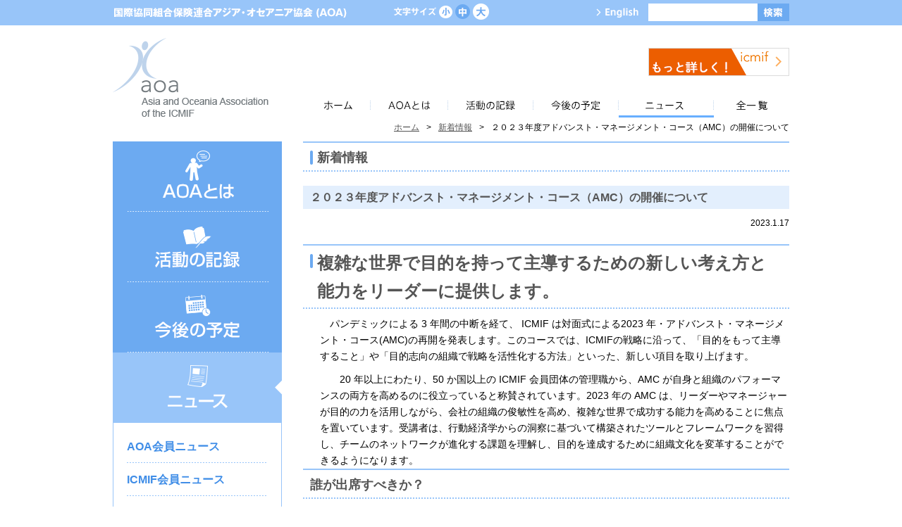

--- FILE ---
content_type: text/html; charset=UTF-8
request_url: https://www.icmifasiaoceania.coop/jp/wp/?p=29698
body_size: 32122
content:

<!DOCTYPE html PUBLIC "-//W3C//DTD XHTML 1.0 Transitional//EN" "http://www.w3.org/TR/xhtml1/DTD/xhtml1-transitional.dtd">
<html xmlns="http://www.w3.org/1999/xhtml">
<head>
<meta http-equiv="Content-Type" content="text/html; charset=utf-8" />
<title>２０２３年度アドバンスト・マネージメント・コース（AMC）の開催について | 国際協同組合保険連合アジア・オセアニア協会（AOA）</title>
<meta http-equiv="Content-Language" content="ja" />
<meta http-equiv="Content-Style-Type" content="text/css" />
<meta http-equiv="Content-Script-Type" content="text/javascript" />
<meta http-equiv="X-UA-Compatible" content="IE=edge" />
<meta name="keywords" content="AOA,国際協同組合保険連合アジア･オセアニア協会,ICMIF" />
<meta name="description" content="国際協同組合保険連合アジア・オセアニア協会（AOA）は、アジア・オセアニア地域の国際協同組合保険連合（ICMIF）会員団体同士の友好促進と情報交換を目的として1984年に設立された地域協会です。" />
<link rel="icon" href="/favicon.ico" type="image/x-icon" />
<link rel="stylesheet" type="text/css" href="/jp/common/css/style.css" />
<link rel="alternate stylesheet" type="text/css" href="/jp/common/css/small.css" title="small" />
<link rel="stylesheet" type="text/css" href="/jp/common/css/medium.css" title="medium" />
<link rel="alternate stylesheet" type="text/css" href="/jp/common/css/large.css" title="large" />
<script type="text/javascript" src="/jp/common/js/jquery-1.11.3.min.js"></script>
<script type="text/javascript" src="/jp/common/js/jquery.easing.1.3.js"></script>
<script type="text/javascript" src="/jp/common/js/superfish.min.js"></script>
<script type="text/javascript" src="/jp/common/js/common.js"></script>
<!-- Google tag (gtag.js) -->
<script async src="https://www.googletagmanager.com/gtag/js?id=UA-59833159-9"></script>
<script>
  window.dataLayer = window.dataLayer || [];
  function gtag(){dataLayer.push(arguments);}
  gtag('js', new Date());

  gtag('config', 'UA-59833159-9');
</script>
<title>２０２３年度アドバンスト・マネージメント・コース（AMC）の開催について &#8211; 国際協同組合保険連合アジア・オセアニア協会（ＡＯＡ）</title>
<meta name='robots' content='max-image-preview:large' />
<link rel='dns-prefetch' href='//s.w.org' />
<link rel="alternate" type="application/rss+xml" title="国際協同組合保険連合アジア・オセアニア協会（ＡＯＡ） &raquo; フィード" href="https://www.icmifasiaoceania.coop/wp/?feed=rss2" />
<link rel="alternate" type="application/rss+xml" title="国際協同組合保険連合アジア・オセアニア協会（ＡＯＡ） &raquo; コメントフィード" href="https://www.icmifasiaoceania.coop/wp/?feed=comments-rss2" />
<script type="text/javascript">
window._wpemojiSettings = {"baseUrl":"https:\/\/s.w.org\/images\/core\/emoji\/13.1.0\/72x72\/","ext":".png","svgUrl":"https:\/\/s.w.org\/images\/core\/emoji\/13.1.0\/svg\/","svgExt":".svg","source":{"concatemoji":"https:\/\/www.icmifasiaoceania.coop\/wp\/wp-includes\/js\/wp-emoji-release.min.js"}};
/*! This file is auto-generated */
!function(e,a,t){var n,r,o,i=a.createElement("canvas"),p=i.getContext&&i.getContext("2d");function s(e,t){var a=String.fromCharCode;p.clearRect(0,0,i.width,i.height),p.fillText(a.apply(this,e),0,0);e=i.toDataURL();return p.clearRect(0,0,i.width,i.height),p.fillText(a.apply(this,t),0,0),e===i.toDataURL()}function c(e){var t=a.createElement("script");t.src=e,t.defer=t.type="text/javascript",a.getElementsByTagName("head")[0].appendChild(t)}for(o=Array("flag","emoji"),t.supports={everything:!0,everythingExceptFlag:!0},r=0;r<o.length;r++)t.supports[o[r]]=function(e){if(!p||!p.fillText)return!1;switch(p.textBaseline="top",p.font="600 32px Arial",e){case"flag":return s([127987,65039,8205,9895,65039],[127987,65039,8203,9895,65039])?!1:!s([55356,56826,55356,56819],[55356,56826,8203,55356,56819])&&!s([55356,57332,56128,56423,56128,56418,56128,56421,56128,56430,56128,56423,56128,56447],[55356,57332,8203,56128,56423,8203,56128,56418,8203,56128,56421,8203,56128,56430,8203,56128,56423,8203,56128,56447]);case"emoji":return!s([10084,65039,8205,55357,56613],[10084,65039,8203,55357,56613])}return!1}(o[r]),t.supports.everything=t.supports.everything&&t.supports[o[r]],"flag"!==o[r]&&(t.supports.everythingExceptFlag=t.supports.everythingExceptFlag&&t.supports[o[r]]);t.supports.everythingExceptFlag=t.supports.everythingExceptFlag&&!t.supports.flag,t.DOMReady=!1,t.readyCallback=function(){t.DOMReady=!0},t.supports.everything||(n=function(){t.readyCallback()},a.addEventListener?(a.addEventListener("DOMContentLoaded",n,!1),e.addEventListener("load",n,!1)):(e.attachEvent("onload",n),a.attachEvent("onreadystatechange",function(){"complete"===a.readyState&&t.readyCallback()})),(n=t.source||{}).concatemoji?c(n.concatemoji):n.wpemoji&&n.twemoji&&(c(n.twemoji),c(n.wpemoji)))}(window,document,window._wpemojiSettings);
</script>
<style type="text/css">
img.wp-smiley,
img.emoji {
	display: inline !important;
	border: none !important;
	box-shadow: none !important;
	height: 1em !important;
	width: 1em !important;
	margin: 0 0.07em !important;
	vertical-align: -0.1em !important;
	background: none !important;
	padding: 0 !important;
}
</style>
	<link rel='stylesheet' id='wp-block-library-css'  href='https://www.icmifasiaoceania.coop/wp/wp-includes/css/dist/block-library/style.min.css' type='text/css' media='all' />
<style id='global-styles-inline-css' type='text/css'>
body{--wp--preset--color--black: #000000;--wp--preset--color--cyan-bluish-gray: #abb8c3;--wp--preset--color--white: #ffffff;--wp--preset--color--pale-pink: #f78da7;--wp--preset--color--vivid-red: #cf2e2e;--wp--preset--color--luminous-vivid-orange: #ff6900;--wp--preset--color--luminous-vivid-amber: #fcb900;--wp--preset--color--light-green-cyan: #7bdcb5;--wp--preset--color--vivid-green-cyan: #00d084;--wp--preset--color--pale-cyan-blue: #8ed1fc;--wp--preset--color--vivid-cyan-blue: #0693e3;--wp--preset--color--vivid-purple: #9b51e0;--wp--preset--gradient--vivid-cyan-blue-to-vivid-purple: linear-gradient(135deg,rgba(6,147,227,1) 0%,rgb(155,81,224) 100%);--wp--preset--gradient--light-green-cyan-to-vivid-green-cyan: linear-gradient(135deg,rgb(122,220,180) 0%,rgb(0,208,130) 100%);--wp--preset--gradient--luminous-vivid-amber-to-luminous-vivid-orange: linear-gradient(135deg,rgba(252,185,0,1) 0%,rgba(255,105,0,1) 100%);--wp--preset--gradient--luminous-vivid-orange-to-vivid-red: linear-gradient(135deg,rgba(255,105,0,1) 0%,rgb(207,46,46) 100%);--wp--preset--gradient--very-light-gray-to-cyan-bluish-gray: linear-gradient(135deg,rgb(238,238,238) 0%,rgb(169,184,195) 100%);--wp--preset--gradient--cool-to-warm-spectrum: linear-gradient(135deg,rgb(74,234,220) 0%,rgb(151,120,209) 20%,rgb(207,42,186) 40%,rgb(238,44,130) 60%,rgb(251,105,98) 80%,rgb(254,248,76) 100%);--wp--preset--gradient--blush-light-purple: linear-gradient(135deg,rgb(255,206,236) 0%,rgb(152,150,240) 100%);--wp--preset--gradient--blush-bordeaux: linear-gradient(135deg,rgb(254,205,165) 0%,rgb(254,45,45) 50%,rgb(107,0,62) 100%);--wp--preset--gradient--luminous-dusk: linear-gradient(135deg,rgb(255,203,112) 0%,rgb(199,81,192) 50%,rgb(65,88,208) 100%);--wp--preset--gradient--pale-ocean: linear-gradient(135deg,rgb(255,245,203) 0%,rgb(182,227,212) 50%,rgb(51,167,181) 100%);--wp--preset--gradient--electric-grass: linear-gradient(135deg,rgb(202,248,128) 0%,rgb(113,206,126) 100%);--wp--preset--gradient--midnight: linear-gradient(135deg,rgb(2,3,129) 0%,rgb(40,116,252) 100%);--wp--preset--duotone--dark-grayscale: url('#wp-duotone-dark-grayscale');--wp--preset--duotone--grayscale: url('#wp-duotone-grayscale');--wp--preset--duotone--purple-yellow: url('#wp-duotone-purple-yellow');--wp--preset--duotone--blue-red: url('#wp-duotone-blue-red');--wp--preset--duotone--midnight: url('#wp-duotone-midnight');--wp--preset--duotone--magenta-yellow: url('#wp-duotone-magenta-yellow');--wp--preset--duotone--purple-green: url('#wp-duotone-purple-green');--wp--preset--duotone--blue-orange: url('#wp-duotone-blue-orange');--wp--preset--font-size--small: 13px;--wp--preset--font-size--medium: 20px;--wp--preset--font-size--large: 36px;--wp--preset--font-size--x-large: 42px;}.has-black-color{color: var(--wp--preset--color--black) !important;}.has-cyan-bluish-gray-color{color: var(--wp--preset--color--cyan-bluish-gray) !important;}.has-white-color{color: var(--wp--preset--color--white) !important;}.has-pale-pink-color{color: var(--wp--preset--color--pale-pink) !important;}.has-vivid-red-color{color: var(--wp--preset--color--vivid-red) !important;}.has-luminous-vivid-orange-color{color: var(--wp--preset--color--luminous-vivid-orange) !important;}.has-luminous-vivid-amber-color{color: var(--wp--preset--color--luminous-vivid-amber) !important;}.has-light-green-cyan-color{color: var(--wp--preset--color--light-green-cyan) !important;}.has-vivid-green-cyan-color{color: var(--wp--preset--color--vivid-green-cyan) !important;}.has-pale-cyan-blue-color{color: var(--wp--preset--color--pale-cyan-blue) !important;}.has-vivid-cyan-blue-color{color: var(--wp--preset--color--vivid-cyan-blue) !important;}.has-vivid-purple-color{color: var(--wp--preset--color--vivid-purple) !important;}.has-black-background-color{background-color: var(--wp--preset--color--black) !important;}.has-cyan-bluish-gray-background-color{background-color: var(--wp--preset--color--cyan-bluish-gray) !important;}.has-white-background-color{background-color: var(--wp--preset--color--white) !important;}.has-pale-pink-background-color{background-color: var(--wp--preset--color--pale-pink) !important;}.has-vivid-red-background-color{background-color: var(--wp--preset--color--vivid-red) !important;}.has-luminous-vivid-orange-background-color{background-color: var(--wp--preset--color--luminous-vivid-orange) !important;}.has-luminous-vivid-amber-background-color{background-color: var(--wp--preset--color--luminous-vivid-amber) !important;}.has-light-green-cyan-background-color{background-color: var(--wp--preset--color--light-green-cyan) !important;}.has-vivid-green-cyan-background-color{background-color: var(--wp--preset--color--vivid-green-cyan) !important;}.has-pale-cyan-blue-background-color{background-color: var(--wp--preset--color--pale-cyan-blue) !important;}.has-vivid-cyan-blue-background-color{background-color: var(--wp--preset--color--vivid-cyan-blue) !important;}.has-vivid-purple-background-color{background-color: var(--wp--preset--color--vivid-purple) !important;}.has-black-border-color{border-color: var(--wp--preset--color--black) !important;}.has-cyan-bluish-gray-border-color{border-color: var(--wp--preset--color--cyan-bluish-gray) !important;}.has-white-border-color{border-color: var(--wp--preset--color--white) !important;}.has-pale-pink-border-color{border-color: var(--wp--preset--color--pale-pink) !important;}.has-vivid-red-border-color{border-color: var(--wp--preset--color--vivid-red) !important;}.has-luminous-vivid-orange-border-color{border-color: var(--wp--preset--color--luminous-vivid-orange) !important;}.has-luminous-vivid-amber-border-color{border-color: var(--wp--preset--color--luminous-vivid-amber) !important;}.has-light-green-cyan-border-color{border-color: var(--wp--preset--color--light-green-cyan) !important;}.has-vivid-green-cyan-border-color{border-color: var(--wp--preset--color--vivid-green-cyan) !important;}.has-pale-cyan-blue-border-color{border-color: var(--wp--preset--color--pale-cyan-blue) !important;}.has-vivid-cyan-blue-border-color{border-color: var(--wp--preset--color--vivid-cyan-blue) !important;}.has-vivid-purple-border-color{border-color: var(--wp--preset--color--vivid-purple) !important;}.has-vivid-cyan-blue-to-vivid-purple-gradient-background{background: var(--wp--preset--gradient--vivid-cyan-blue-to-vivid-purple) !important;}.has-light-green-cyan-to-vivid-green-cyan-gradient-background{background: var(--wp--preset--gradient--light-green-cyan-to-vivid-green-cyan) !important;}.has-luminous-vivid-amber-to-luminous-vivid-orange-gradient-background{background: var(--wp--preset--gradient--luminous-vivid-amber-to-luminous-vivid-orange) !important;}.has-luminous-vivid-orange-to-vivid-red-gradient-background{background: var(--wp--preset--gradient--luminous-vivid-orange-to-vivid-red) !important;}.has-very-light-gray-to-cyan-bluish-gray-gradient-background{background: var(--wp--preset--gradient--very-light-gray-to-cyan-bluish-gray) !important;}.has-cool-to-warm-spectrum-gradient-background{background: var(--wp--preset--gradient--cool-to-warm-spectrum) !important;}.has-blush-light-purple-gradient-background{background: var(--wp--preset--gradient--blush-light-purple) !important;}.has-blush-bordeaux-gradient-background{background: var(--wp--preset--gradient--blush-bordeaux) !important;}.has-luminous-dusk-gradient-background{background: var(--wp--preset--gradient--luminous-dusk) !important;}.has-pale-ocean-gradient-background{background: var(--wp--preset--gradient--pale-ocean) !important;}.has-electric-grass-gradient-background{background: var(--wp--preset--gradient--electric-grass) !important;}.has-midnight-gradient-background{background: var(--wp--preset--gradient--midnight) !important;}.has-small-font-size{font-size: var(--wp--preset--font-size--small) !important;}.has-medium-font-size{font-size: var(--wp--preset--font-size--medium) !important;}.has-large-font-size{font-size: var(--wp--preset--font-size--large) !important;}.has-x-large-font-size{font-size: var(--wp--preset--font-size--x-large) !important;}
</style>
<link rel='stylesheet' id='aoa-style-css'  href='https://www.icmifasiaoceania.coop/wp/wp-content/themes/aoa/style.css' type='text/css' media='all' />
<link rel="https://api.w.org/" href="https://www.icmifasiaoceania.coop/wp/index.php?rest_route=/" /><link rel="alternate" type="application/json" href="https://www.icmifasiaoceania.coop/wp/index.php?rest_route=/wp/v2/posts/29698" /><link rel="EditURI" type="application/rsd+xml" title="RSD" href="https://www.icmifasiaoceania.coop/wp/xmlrpc.php?rsd" />
<link rel="wlwmanifest" type="application/wlwmanifest+xml" href="https://www.icmifasiaoceania.coop/wp/wp-includes/wlwmanifest.xml" /> 
<link rel="canonical" href="https://www.icmifasiaoceania.coop/wp/?p=29698" />
<link rel='shortlink' href='https://www.icmifasiaoceania.coop/wp/?p=29698' />
<link rel="alternate" type="application/json+oembed" href="https://www.icmifasiaoceania.coop/wp/index.php?rest_route=%2Foembed%2F1.0%2Fembed&#038;url=https%3A%2F%2Fwww.icmifasiaoceania.coop%2Fwp%2F%3Fp%3D29698" />
<link rel="alternate" type="text/xml+oembed" href="https://www.icmifasiaoceania.coop/wp/index.php?rest_route=%2Foembed%2F1.0%2Fembed&#038;url=https%3A%2F%2Fwww.icmifasiaoceania.coop%2Fwp%2F%3Fp%3D29698&#038;format=xml" />
<style type="text/css">.recentcomments a{display:inline !important;padding:0 !important;margin:0 !important;}</style></head>

<body>
<div class="head_blue">
  <div class="wrapper">
    <div class="clearfix">
      <p class="header_name"><img src="/jp/common/img/header_name.gif" width="336" height="26" alt="国際協同組合保険連合アジア・オセアニア協会(AOA)"/></p>
      <form method="get" action="https://www.google.co.jp/search" id="search">
        <div class="clearfix">
          <input id="searchBox" name="q" value="" type="text" class="search-keyword" />
          <input id="searchBtn" src="/jp/common/img/header_search_btn.gif" alt="検索" type="image" />
          <input name="ie" value="UTF-8" type="hidden" />
          <input name="oe" value="UTF-8" type="hidden" />
          <input name="hl" value="ja" type="hidden" />
          <input name="sitesearch" value="https://www.icmifasiaoceania.coop" type="hidden" />
        </div>
      </form>
      <div class="head_menu_area">
        <ul class="head_menu clearfix">
                    <li><a href="/"><img src="/jp/common/img/header_english.gif" width="65" height="26" alt="English"/></a></li>
        </ul>
        <!--head_menu_area end--></div>
        
      <div class="font_size_area">
      <div class="clearfix">
      	<p class="font_size_text"><img src="/jp/common/img/font_size_text.gif" width="60" height="23" alt="文字サイズ"/></p>
      	<ul class="font_size_btn">
       	  <li id="fontsize-s"><a href="javascript:setActiveStyleSheet('small')">小</a></li>
          <li id="fontsize-m"><a href="javascript:setActiveStyleSheet('medium')">中</a></li>
          <li id="fontsize-l"><a href="javascript:setActiveStyleSheet('large')">大</a></li>
        </ul>
      <!--clearfix end--></div>
      <!--font_size_area end--></div>
      
      <!--clearfix end--></div>
    <!--wrapper end--></div>
  <!--head_blue end--></div>
<div class="wrapper">
  <div class="head_logo_area">
    <h1 class="head_logo"><a href="/jp/"><img src="/jp/common/img/logo.gif" width="221" height="112" alt="AOA"/></a></h1>
    <p class="head_to_icmif"><a href="https://www.icmif.org/" target="_blank"><img src="/jp/common/img/to_icmif_off.gif" width="200" height="40" alt="ICMIFサイトへ"/></a></p>
    <div class="gnav_area">
      <ul id="gnav" class="sf-menu clearfix">
        <li><a href="/jp/"><img src="/jp/common/img/gnav_home.gif" width="91" height="28" alt="ホーム"/></a></li>
        <li><a href="/jp/about/"><img src="/jp/common/img/gnav_about.gif" width="110" height="28" alt="AOAとは"/></a>
          <ul>
            <li><a href="/jp/about/">AOAの概要</a></li>
            <li><a href="/jp/about/member-list.php">会員リスト</a></li>
            <li><a href="/jp/common/pdf/about/210422_01_jp.pdf" target="_blank">AOA規約</a></li>
          </ul>
        </li>
        <li><a href="/jp/record/"><img src="/jp/common/img/gnav_records.gif" width="121" height="28" alt="活動の記録"/></a>
          <ul>
            <li><a href="/jp/record/general-meetings.php">総会・理事会</a></li>
            <li><a href="/jp/record/seminars.php">セミナー・ウェビナー</a></li>
            <li><a href="/jp/record/visiting-team.php">会員訪問</a></li>
            <li><a href="/jp/record/other-activities.php">その他の活動</a></li>
            <li><a href="/jp/record/webinars.php">セミナー・ウエビナー講演記録</a></li>
          </ul>
        </li>
        <li><a href="/jp/plan/"><img src="/jp/common/img/gnav_plans.gif" width="121" height="28" alt="今後の予定"/></a>
          <ul>
            <li><a href="/jp/plan/general-meetings.php">総会・理事会</a></li>
            <li><a href="/jp/plan/seminars.php">セミナー・ウェビナー</a></li>
            <li><a href="/jp/plan/visiting-team.php">会員訪問</a></li>
            <li><a href="/jp/plan/other-activities.php">その他の活動</a></li>
          </ul>
        </li>
        <li class="selected"><a href="/jp/news/"><img src="/jp/common/img/gnav_news.png" width="135" height="28" alt="ニュース"/></a>
          <ul>
            <li><a href="/jp/news/aoa_member.php">AOA会員ニュース</a></li>
            <li><a href="/jp/news/icmif_member.php">ICMIF会員ニュース</a></li>
            <li><a href="/jp/news/other.php">その他のニュース</a></li>
            <li><a href="/jp/news/report.php">レポート</a></li>
          </ul>
        </li>
        <li><a href="/jp/topics/"><img src="/jp/common/img/gnav_allnews.png" width="107" height="28" alt="全一覧"/></a></li>
      </ul>
      <!--gnav_area end--></div>
    
    <!--head_logo_area end--></div>  <div class="under_contents_area clearfix">
    <div class="side_area">
    <ul id="side_nav">
    <li id="side_intro" class=""><a href="/jp/about/"><img src="/jp/common/img/side_introduction_off.gif" width="240" height="100" alt="ご紹介"/></a>
      <ul>
        <li class=""><a href="/jp/about/">AOAの概要</a></li>
        <li class=""><a href="/jp/about/member-list.php">会員リスト</a></li>
        <li class=""><a href="/jp/common/pdf/about/210422_01_jp.pdf" target="_blank">AOA規約</a></li>
      </ul>
    </li>
    <li id="side_records"><a href="/jp/record/"><img src="/jp/common/img/side_records_off.gif" width="240" height="100" alt="活動の記録"/></a>
      <ul>
        <li class=""><a href="/jp/record/general-meetings.php">総会・理事会</a></li>
        <li class=""><a href="/jp/record/seminars.php">セミナー・ウェビナー</a></li>
        <li class=""><a href="/jp/record/visiting-team.php">会員訪問</a></li>
        <li class=""><a href="/jp/record/other-activities.php">その他の活動</a></li>
        <li class=""><a href="/jp/record/webinars.php">セミナー・ウエビナー講演記録</a></li>
      </ul>
    </li>
    <li id="side_plans" class=""><a href="/jp/plan/"><img src="/jp/common/img/side_plans_off.gif" width="240" height="100" alt="今後の予定"/></a>
      <ul>
        <li class=""><a href="/jp/plan/general-meetings.php">総会・理事会</a></li>
        <li class=""><a href="/jp/plan/seminars.php">セミナー・ウェビナー</a></li>
        <li class=""><a href="/jp/plan/visiting-team.php">会員訪問</a></li>
        <li class=""><a href="/jp/plan/other-activities.php">その他の活動</a></li>
      </ul>
    </li>
    <li id="side_news" class="selected"><a href="/jp/news/"><img src="/jp/common/img/side_news_off.gif" width="240" height="100" alt="ニュース"/></a>
        <ul>
          <li class=""><a href="/jp/news/aoa_member.php">AOA会員ニュース</a></li>
          <li class=""><a href="/jp/news/icmif_member.php">ICMIF会員ニュース</a></li>
          <li class=""><a href="/jp/news/other.php">その他のニュース</a></li>
          <li class=""><a href="/jp/news/report.php">レポート</a></li>
        </ul>
    </li>
    </ul>
    <!--side_area end--></div>    
    <div class="main_area">
    
    <div class="breadcrumbs clearfix">
    <ul>
    <li><a href="/jp/">ホーム</a></li>
    <li>&gt;</li>
    <li><a href="/jp/news/">新着情報</a></li>
    <li>&gt;</li>
    <li>２０２３年度アドバンスト・マネージメント・コース（AMC）の開催について</li>
    </ul>
    <!--breadcrumbs end--></div>
    
    <h2 class="main_h2 mt10"><span>新着情報</span></h2>
    


    <h3 class="main_h3">２０２３年度アドバンスト・マネージメント・コース（AMC）の開催について</h3>
    
    <div class="archive_area">
    <div class="entry-meta">
      2023.1.17    </div><!-- .entry-meta -->

      <div class="entry-content">
        <div class="fl-row fl-row-full-width fl-row-bg-none fl-node-5f85c64908327" data-node="5f85c64908327">
<div class="fl-row-content-wrap">
<div class="fl-row-content fl-row-fixed-width fl-node-content">
<div class="fl-col-group fl-node-5f85c649089a7" data-node="5f85c649089a7">
<div class="fl-col fl-node-5f85c64908a89" data-node="5f85c64908a89">
<div class="fl-col-content fl-node-content">
<div class="fl-module fl-module-rich-text fl-node-5f85c6490a26f" data-node="5f85c6490a26f">
<div class="fl-module-content fl-node-content">
<div class="fl-rich-text">
<h2><span style="font-size: 18pt;">複雑な世界で目的を持って主導するための新しい考え方と能力をリーダーに提供します。</span></h2>
<p>パンデミックによる 3 年間の中断を経て、 ICMIF は対面式による2023 年・アドバンスト・マネージメント・コース(AMC)の再開を発表します。このコースでは、ICMIFの戦略に沿って、「目的をもって主導すること」や「目的志向の組織で戦略を活性化する方法」といった、新しい項目を取り上げます。</p>
</div>
<div class="fl-rich-text">
<p>　20 年以上にわたり、50 か国以上の ICMIF 会員団体の管理職から、AMC が自身と組織のパフォーマンスの両方を高めるのに役立っていると称賛されています。2023 年の AMC は、リーダーやマネージャーが目的の力を活用しながら、会社の組織の俊敏性を高め、複雑な世界で成功する能力を高めることに焦点を置いています。受講者は、行動経済学からの洞察に基づいて構築されたツールとフレームワークを習得し、チームのネットワークが進化する課題を理解し、目的を達成するために組織文化を変革することができるようになります。</p>
</div>
<div class="fl-rich-text">
<h2>誰が出席すべきか？</h2>
<p>AMCは、複雑な状況に対処し、組織の目的を達成するための戦略を策定し、戦略を行動に移すためのプログラムを指揮している相互保険会社または協同組合保険会社の上級管理職および変革チームのリーダーを対象としています。</p>
</div>
<div class="fl-rich-text">
<p>AMCには、相互扶助/協同組合保険会社の保険業務担当者と非担当者が参加しています。</p>
</div>
<div class="fl-rich-text">
<p><strong>AMCはすべて英語で行われます。参加者は、他の参加者とグループ・ワークを行ったり、講師の説明を聞き取る英語能力が必要です。</strong></p>
</div>
</div>
</div>
</div>
</div>
<div class="fl-col fl-node-5f85c6590d833 fl-col-small" data-node="5f85c6590d833">
<div class="fl-col-content fl-node-content">
<div class="fl-module fl-module-info-box fl-node-5f884afc0fe8d" data-node="5f884afc0fe8d">
<div class="fl-module-content fl-node-content">
<div class="uabb-module-content uabb-infobox infobox-left ">
<div class="uabb-infobox-left-right-wrap">
<div class="uabb-infobox-content">
<div class="uabb-infobox-title-wrap">
<h3 class="uabb-infobox-title">開催日程</h3>
</div>
<div class="uabb-infobox-text-wrap">
<div class="uabb-infobox-text uabb-text-editor">
<p><strong>2023 年 5 月 8 ～ 12 日、英国マンチェスター。</strong></p>
</div>
<div class="uabb-infobox-text uabb-text-editor">
<p>2023 年度AMCの開催内容については、ICMIF事務局に英語にて直接お問い合わせ願います。問い合わせ窓口：<a href="mailto:mikea@icmif.org">Mike Ashurst</a></p>
</div>
<div class="uabb-infobox-button">
<div class="uabb-module-content uabb-button-wrap uabb-creative-button-wrap uabb-button-width-full uabb-creative-button-width-full"><a class="uabb-button uabb-creative-button uabb-creative-flat-btn uabb-none-btn " role="button" href="https://na.eventscloud.com/ereg/index.php?eventid=727359&amp;" target="_blank" rel="noopener" aria-label="今日登録する"><span class="uabb-button-text uabb-creative-button-text">受講登録はこちらから</span></a></div>
</div>
<div></div>
</div>
</div>
</div>
</div>
</div>
</div>
</div>
</div>
</div>
</div>
</div>
</div>
<div class="fl-row fl-row-full-width fl-row-bg-photo fl-node-5f8849c5390f8 fl-row-custom-height fl-row-align-center" data-node="5f8849c5390f8">
<div class="fl-row-content-wrap">
<div class="fl-row-content fl-row-fixed-width fl-node-content">
<div class="fl-col-group fl-node-5f8849c53ef3f" data-node="5f8849c53ef3f">
<div class="fl-col fl-node-5f8849c53f02c" data-node="5f8849c53f02c">
<div class="fl-col-content fl-node-content">
<p><strong>※　AOA事務局より</strong></p>
<p>・ICMIFに確認したところ、「受講申込み締切日は特に設定しておりませんが、3月末までに申込みを完了し、ビザの取得等の手続きや準備をされることをお勧めします。」とのことでした。</p>
</div>
<p>・AMCは、2023年度AOA奨学金の対象となります。奨学金受給申請については、AOA事務局から別途メールにて送信しているAOA奨学金募集要項をご確認ください。</p>
</div>
</div>
</div>
</div>
</div>
<div class="fl-row fl-row-full-width fl-row-bg-none fl-node-5f8849a970bc7" data-node="5f8849a970bc7">
<div class="fl-row-content-wrap">
<div class="fl-row-content fl-row-fixed-width fl-node-content">
<div class="fl-col-group fl-node-5f8849a97673f" data-node="5f8849a97673f">
<div class="fl-col fl-node-5f8849a976855 fl-col-has-cols" data-node="5f8849a976855">
<div class="fl-col-content fl-node-content">
<div class="fl-module fl-module-rich-text fl-node-5f8849a970716" data-node="5f8849a970716">
<div class="fl-module-content fl-node-content">
<div class="fl-rich-text">
<h2>コースのメリット</h2>
<p>AMC終了者は、受講後に成果が上ったと報告しています。参加者は、複雑な世界で自分たちの影響力を最大化するための新しいアプローチを身につけます。特に、複雑な問題に取り組む際の 3 つの重要な課題を克服する方法を学びます。</p>
</div>
<div class="fl-rich-text">
<ul>
<li><strong>人は合理的ではありません。</strong></li>
<li><strong>専門知識は重要ですが、今では十分ではありません。</strong></li>
<li><strong>人の行動のほとんどは自動的に行われます。</strong></li>
</ul>
<p>これまでの受講者は、AMC のメンタル モデル、概念フレームワーク、簡単なツールを適用することにより、不確実性や曖昧さのある状況下で指導や管理を行う際に個人のパフォーマンスが向上したと述べています。</p>
</div>
<div class="fl-rich-text">
<ul>
<li><strong>目的の力を活用（2023年の新項目）</strong></li>
<li><strong>目的志向の組織で戦略を活性化する方法 (2023 年の新項目)。</strong></li>
<li><strong>複雑な状況を特定してアプローチする方法</strong></li>
<li><strong>以下を含む人間の行動と行動の変化：</strong></li>
<li><strong>個人とグループの判断</strong></li>
<li><strong>効果的なコラボレーション</strong></li>
<li><strong>意思決定</strong></li>
<li><strong>組織文化、企業間、国家間の違いを比較</strong></li>
<li><strong>行動の変化</strong></li>
</ul>
<p>AMC終了者は、受講後に成果が上ったと報告しています。AMC受講中に習得したモデル、フレームワーク、ツールを職場に戻って活用し、多くの人がそれを「霧が晴れたようだ。」と表現しています。以前はリーダーシップや管理の無関係に見えた分野も、シンプルで統合された、かつ相互に補強しあうアプローチで課題に対する解決策を見つけることが出来るようになります。これまでのAMC受講者は、専門知識を持って参加し、知恵を持って帰ると述べています。</p>
</div>
<p>&nbsp;</p>
</div>
</div>
</div>
</div>
</div>
</div>
</div>
</div>
      </div><!-- .entry-content -->
      
    <!--archive_area end--></div>



    <!--main_area end--></div>
    
    
  <!--under_contents_area end--></div>
  
  
<div class="clearfix mt30">
  <ul class="footer_nav">
  <li><a href="/jp/info/"><img src="/jp/common/img/footer_term.gif" width="116" height="24" alt="ご利用にあたって"/></a></li>
  <li><a href="/jp/info/privacy.php"><img src="/jp/common/img/footer_privacy01.gif" width="116" height="24" alt="プライバシーポリシー"/></a></li>
  <li><a href="https://pro.form-mailer.jp/lp/f59a8bfc187245"><img src="/jp/common/img/footer_inquiry.gif" width="88" height="24" alt="お問い合わせ"/></a></li>
    </ul>
  <!--clearfix end--></div>
  
  <!--wrapper end--></div>
  
  <div class="footer_cr_part mt10">
  <p class="text_center"><img src="/jp/common/img/footer_cr.gif" width="420" height="22" alt="Copyright &copy; ICMIF Asia and Oceania Association.  All rights reserved."/></p>
  <!--footer_cr_part end--></div><script type='text/javascript' src='https://www.icmifasiaoceania.coop/wp/wp-content/themes/aoa/js/navigation.js' id='aoa-navigation-js'></script>
<script type='text/javascript' src='https://www.icmifasiaoceania.coop/wp/wp-content/themes/aoa/js/skip-link-focus-fix.js' id='aoa-skip-link-focus-fix-js'></script>
</body>
</html>


--- FILE ---
content_type: text/css
request_url: https://www.icmifasiaoceania.coop/jp/common/css/style.css
body_size: 16795
content:
@charset "utf-8";
* {
	margin: 0;
	padding: 0;
}
body {
	width: 100%;
	font-family: "ヒラギノ角ゴ Pro W3", "Hiragino Kaku Gothic Pro", "メイリオ", Meiryo, Osaka, "ＭＳ Ｐゴシック", "MS PGothic", sans-serif;
	color: #000000;
	line-height: 1.7;
	font-size:85%;
}
img {
	border: none;
}
.clear {
	clear: both;
}
.clearfix:after {
	content: ".";
	display: block;
	height: 0;
	font-size: 0;
	clear: both;
	visibility: hidden;
}
.clearfix {
	width:100%;
	display: inline-block;
}
.opacity a:hover img {
  opacity: 0.7;
  filter: alpha(opacity=70);
  -ms-filter: "alpha(opacity=70)";
}
.text_center{
	text-align:center;
}
.text_left{
	text-align:left;
}
.text_right{
	text-align:right;
}
table{
	border-collapse:collapse;
	border-spacing: 0;
}
a{
	color:#18af18;
	word-break: break-word;
}
a:hover{
	text-decoration:none;
}
a.wnd {
background: url(../img/wnd_icon.png) 100% 50% no-repeat;
padding-right: 18px;
}
a.pdf {
background: url(../img/pdf_icon.png) 100% 50% no-repeat;
padding-right: 18px;
}
a.mov {
background: url(../img/mov_icon.png) 100% 50% no-repeat;
padding-right: 18px;
}
a.mp3 {
background: url(../img/mp3_icon.png) 100% 50% no-repeat;
padding-right: 18px;
}
h1, h2, h3, h4, h5, h6 {
	font-size: 100%;
	font-weight: normal;
}
ul{
	list-style-type:none;
}
.mt10{
	margin-top:10px;
}
.mt20{
	margin-top:20px;
}
.mt30{
	margin-top:30px;
}
.mt40{
	margin-top:40px;
}
.mt50{
	margin-top:50px;
}
.ml10{
	margin-left:10px;
}
.ml20{
	margin-left:20px;
}
.ml30{
	margin-left:30px;
}
.ml40{
	margin-left:40px;
}
.ml50{
	margin-left:50px;
}
.ml24 {
	margin-left:24px;
}
.ml26 {
	margin-left:26px;
}
/*
* common
*/
.wrapper{
	width:960px;
	margin-right:auto;
	margin-left:auto;
}
/*
*
* gnav
*
*/
.sf-menu li {
	position: relative;
}
.sf-menu ul {
	position: absolute;
	display: none;
	top: 100%;
	left: 0;
	z-index: 99;
	width:100%;
}
.sf-menu li:hover > ul,
.sf-menu li.sfHover > ul {
	display: block;
}

.sf-menu a {
	display: block;
	position: relative;
}
.sf-menu ul ul {
	top: 0;
	left: 100%;
}
/*** DEMO SKIN ***/
.sf-menu a {
	zoom: 1; /* IE7 */
}




/*
* header
*/
.head_blue{
	height: 36px;
	background-image: url(../img/bg_blue.gif);
}
.head_blue .wrapper{
	padding-top:5px;
}
.header_name{
	float:left;
}
.head_menu_area{
	width:180px;
	float:right;
}
.head_menu li{
	float:right;
	margin-right:10px;
}
.head_menu li a:hover{
  filter:alpha(opacity=60);
  -moz-opacity: 0.6;
  opacity: 0.6;
}
#search {
height: 25px;
width: 200px;
float: right;
margin:0;
}
#searchBox {
	background-color:#ffffff;
	/*width: 155px;
	height: 25px;*/
	width:150px;
	height:23px;
	padding: 1px 0 1px 5px;
	border: none;
	display: block;
	float: left;
	border-width:0px;
	line-height:1.7;
}
#searchBtn {
display: block;
float: left;
border:none;
background:none;
}

.head_logo_area{
	height:130px;
	position:relative;
}
.head_logo{
	position:absolute;
	top:18px;
	left:0;
}
.head_to_icmif{
	position:absolute;
	top:32px;
	right:0;
}
.gnav_area{
	position:absolute;
	right:0;
	top:100px;
	width:685px;
}
#gnav{
	height:31px;
}
#gnav > li{
	float:left;
	height:31px;
}
#gnav > li > img{
	display:block;
}
#gnav > li:hover{
	background-image: url(../img/gnav_border_bg.gif);
	background-repeat: repeat-x;
	background-position: left 28px;
}
#gnav > li.selected{
	background-image: url(../img/gnav_border_bg.gif);
	background-repeat: repeat-x;
	background-position: left 28px;
}
/*#gnav li ul{
	display:none;
	margin-top:3px;
}*/
#gnav li ul li{
	float:none;
	line-height:1.4;
	font-size:100%;
}
#gnav li ul li a{
	display:block;
	background-color:#e2eefa;
	text-align:center;
	border-bottom:1px dotted #ffffff;
	position: relative;
	padding: 1em 0.5ex;
	font-size: 90%;
	text-decoration: none;
	color: #555555;
	box-sizing: border-box;
	font-weight: 700;
}

#gnav li ul li a:hover{
	background-color:#68afff;
	border-bottom:1px dotted #ffffff;
}
.gnav_aoa_title{
	margin-bottom:7px;
	margin-left:95px;
}

.font_size_area{
	width:135px;
	float:right;
	margin-right:46px;
}
.font_size_text{
	float:left;
}
.font_size_btn{
	float:right;
}
.font_size_btn li{
	float:left;
}
.font_size_btn li a{
	display:block;
	text-indent:-9999px;
	height:;23px
}
#fontsize-s, #fontsize-s a{
	width: 21px;
	height: 23px;
	background-image: url(../img/font_size_small_off.gif);
	background-repeat: no-repeat;
}
#fontsize-m, #fontsize-m a{
	width: 25px;
	height: 23px;
	background-image: url(../img/font_size_medium_off.gif);
	background-repeat: no-repeat;
}
#fontsize-l, #fontsize-l a{
	width: 25px;
	height: 23px;
	background-image: url(../img/font_size_large_off.gif);
	background-repeat: no-repeat;
}
#fontsize-s a:hover{
	width: 21px;
	height: 23px;
	background-image: url(../img/font_size_small_on.gif);
	background-repeat: no-repeat;
}
#fontsize-m a:hover{
	width: 25px;
	height: 23px;
	background-image: url(../img/font_size_medium_on.gif);
	background-repeat: no-repeat;
}
#fontsize-l a:hover{
	width: 25px;
	height: 23px;
	background-image: url(../img/font_size_large_on.gif);
	background-repeat: no-repeat;
}
/*
* contents
*/
.contents_area{
	padding-top:24px;
}
.top_catch_img{
	float:left;
	width:710px;
}
.top_catch_text{
	float:left;
	border:1px solid #dddddd;
	/*width:248px;
	height:398px;*/
	width:230px;
	height:374px;
	padding-top:24px;
	padding-left:17px;
}
.top_catch_text h2{
	margin-bottom:17px;
}
/*
* Top news
*/
.top_navi li{
	float:left;
}
.hide {
	display:none;
}

.top_news_h2{
	float: left;
	margin-right: 30px;
}
#news_tab{
	float:left;
	margin-top:8px;
}
#news_tab li{
	float:left;
	margin-left:4px;
	padding-right:13px;
	height:25px;
	background-image: url(../../top/img/cat_bg.gif);
	background-repeat: no-repeat;
	background-position: right center;
}
#news_tab li span{
	display:block;
}
#news_tab li span:hover{
	border-bottom:3px solid #68afff;
}
.top_select img{
	opacity:0;
	filter: alpha(opacity=0);
	-ms-filter: "alpha(opacity=0)";
}
.top_select span{
	border-bottom:3px solid #68afff;
}
#top_cat_news_bg{
	width:69px;
	height:25px;
	background-image: url(../../top/img/cat_news_on.gif);
	background-repeat: no-repeat;
}
#top_cat_general_bg{
	width:70px;
	height:25px;
	background-image: url(../../top/img/cat_general_on.gif);
	background-repeat: no-repeat;
}
#top_cat_seminars_bg{
	width:97px;
	height:25px;
	background-image: url(../../top/img/cat_seminars_on.gif);
	background-repeat: no-repeat;
}
#top_cat_other_bg{
	width:97px;
	height:25px;
	background-image: url(../../top/img/cat_other_on.gif);
	background-repeat: no-repeat;
}
.article_parents:first-child{
	width:420px;
	float:left;
	margin-bottom:0;
	background-image:none;
}
.article_parents:first-child .article_date{
	margin-top:19px;
}
.article_date_cat{
	float:left;
	margin-right:10px;
	padding-top:1px;
}

.article_date_cat img + img {
	margin-left: 10px;
}
.article_date_day{
	float:left;
	color:#0f8cc6;
}
.article_parents:first-child .article_top_title{
	font-weight:bold;
	font-size:120%;
}
.article_top_title a{
	color:#2899ce;
	text-decoration:none;
}
.article_top_title a:hover{
	text-decoration:underline;
}
.article_parents:first-child .article_top_text{
	display:inherit;
}
.article_parents:first-child .article_top_thumb{
	float:none;
}
.article_parents:first-child .article_top_thumb img{
	width:420px;
	height:280px;
}
.article_parents .article_top_thumb a:hover{
  filter:alpha(opacity=70);
  -moz-opacity: 0.7;
  opacity: 0.7;
}
.article_parents:first-child .article_right{
	width:420px;
	float:none;
}

.article_parents{
	width: 510px;
	float: right;
	margin-bottom: 10px;
	padding-bottom: 10px;
	background-image: url(../img/gray_border.gif);
	background-repeat: repeat-x;
	background-position: left bottom;
}
.article_top_text{
	display:none;
}
.article_top_thumb{
	float:left;
}
.article_top_thumb img{
	width:90px;
	height:60px;
}
.article_right{
	width:405px;
	float:right;
}
.article_top_title{
	font-weight:bold;
	font-size:110%;
}
/*
* Top banner
*/
#footer-banners{
	position: relative;
	width: 960px;
	height: 60px;
	margin: 50px 0 0 0;
	padding: 10px 0 0 0;
	background-image: url(../../top/img/banner_bg.gif);
	background-repeat: no-repeat;
}
#footer-banners ul{
  position:relative;
  width:940px;
  height:50px;
  margin:0 0 0 10px;
  overflow:hidden;
}
#footer-banners li{
  width:180px;
  height: 50px;
  margin:0;
  padding:0 4px;
  float:left;
  position:relative;
}
#footer-banners-prev{
  position:absolute;
  top:11px;
  left:-15px;
  z-index:3;
  cursor:pointer;
}
#footer-banners-next{
  position:absolute;
  top:11px;
  right:-15px;
  z-index:3;
  cursor:pointer;
}
/*
* footer
*/
.footer_nav{
	/*margin-left:250px;*/
	height:24px;
	text-align: center;
}
.footer_nav li{
	float: left;
	background-image: url(../img/footer_nav_bg.gif);
	background-repeat: no-repeat;
	background-position: right top;
	padding-right:15px;
	margin-right:15px;
}
.footer_nav li:last-child{
	background-image: none;
}
.footer_nav li a:hover{
  filter:alpha(opacity=60);
  -moz-opacity: 0.6;
  opacity: 0.6;
}
.footer_cr_part{
	background-image: url(../img/bg_blue.gif);
	padding:10px 0;
}
/*
* 下層
*/
.main_area .mt0{
	margin-top:0 !important;
}
.main_area .mt5{
	margin-top:5px !important;
}
.main_area .mt10{
	margin-top:10px !important;
}
.main_area .mt20{
	margin-top:20px !important;
}
.main_area .mt30{
	margin-top:30px !important;
}
.main_area .mt40{
	margin-top:40px !important;
}
.main_area .mt50{
	margin-top:50px !important;
}

.side_area{
	width:240px;
	float:left;
	padding-top:35px;
	padding-bottom:40px;
}
.main_area{
	width:690px;
	float:right;
	padding-bottom:40px;
}
.main_area p{
	margin-top:10px;
}
.main_area h2{
	border-top: 2px solid #98c5f9;
	background-image: url(../img/h2_border_dot.gif);
	background-repeat: repeat-x;
	background-position: left bottom;
	padding:5px 10px;
	font-weight:bold;
	font-size:135%;
	color:#555555;
	margin-top:40px;
}
.main_area h2:first-child{
	margin-top:0;
}
.main_area h2 span{
	display: block;
	padding-left:10px;
	background-image: url(../img/h2_bg_point.gif);
	background-repeat: no-repeat;
	background-position: left 0.3em;
}
/*.main_area h3{
	background:#e3effd;
	margin-top:30px;
	font-size: 117%;
	font-weight: bold;
	color: #555555;
	line-height:1.5;
	padding:5px 10px;
	border-radius:5px;
}
.main_area h3 span{
	display:block;
	padding-left: 18px;
	background-image: url(../img/h3_bg.png);
	background-repeat: no-repeat;
	background-position: left 0.4em;
}*/
.main_area h3{
	margin-top: 30px;
	font-size: 115%;
	font-weight: bold;
	color: #555555;
	line-height: 1.5;
	/*border-radius: 5px;*/
	background-image: url(../img/h3_bg_blue.gif);
	background-repeat: no-repeat;
	padding:5px 10px;
}
.main_area h2 + h3{
	margin-top:20px;
}
.main_area h4{
	border-left:5px solid #cccccc;
	font-size:110%;
	font-weight:bold;
	padding-left:5px;
	margin-top:20px;
	margin-left:5px;
	line-height:1.3;
}
.main_area h5{
	font-size:100%;
	font-weight:bold;
	margin-top:10px;
	border-bottom:1px solid #cccccc;
}
.main_area h6{
	font-size:90%;
	font-weight:bold;
	margin-top:10px;
}

table.bordered{
	border:1px solid #cccccc;
}
table.bordered th{
	border:1px solid #cccccc;
	background:#f3f4ef;
	padding:10px;
	vertical-align:top;
	color:#555555;
	font-size:120%;
	font-weight:bold;
}
table.bordered td{
	border:1px solid #cccccc;
	padding:10px;
	vertical-align:top;
}
table.bordered td.double_border{
	border-top:4px double #cccccc;
	border-left:1px solid #cccccc;
	border-bottom:1px solid #cccccc;
	border-right:1px solid #cccccc;
}
/*
* side nav
*/
#side_nav {
	border-bottom: 1px solid #98c5f9;
}
#side_nav li{
}
#side_nav li img{
	display:block;
}
#side_nav li ul{
	display:none;
}
#side_nav li.selected ul{
	display:block;
}
#side_nav li ul{
	background-image: url(../img/side_under_frame.gif);
	background-repeat: repeat-y;
	padding:10px 20px;
}
#side_nav li ul li{
	background-image: url(../img/side_under_border.gif);
	background-repeat: repeat-x;
	background-position: left bottom;
	margin-top:10px;
	padding-bottom:10px;
}
#side_nav li ul li.selected img{
	opacity:0;
	filter: alpha(opacity=0);
	-ms-filter: "alpha(opacity=0)";
}


#side_nav li ul li a{
	display: block;
	position: relative;
	text-decoration: none;
	color: #3f8de7;
	font-size: 16px;
	font-weight: 700;
}
#side_nav li ul li.selected a::after,
#side_nav li ul li a:hover::after,
#side_nav li ul li a:active::after{
	content: "";
	display: block;
	position: absolute;
	width: 100%;
	height: 3px;
	background-color: #3f8de7;
}


.disc_list{
	list-style-type:disc;
	list-style-position:outside;
	margin-left:30px;
}
#side_intro{
	background-image: url(../img/side_introduction_on.gif);
	background-repeat: no-repeat;
}
#side_records{
	background-image: url(../img/side_records_on.gif);
	background-repeat: no-repeat;
}
#side_news{
	background-image: url(../img/side_news_on.gif);
	background-repeat: no-repeat;
}
#side_plans{
	background-image: url(../img/side_plans_on.gif);
	background-repeat: no-repeat;
}
#side_member{
	background-image: url(../img/side_member_on.gif);
	background-repeat: no-repeat;
}
#side_nav li.selected > img{
	opacity:0;
	filter: alpha(opacity=0);
	-ms-filter: "alpha(opacity=0)";
}
#side_nav li.selected > a > img{
	opacity:0;
	filter: alpha(opacity=0);
	-ms-filter: "alpha(opacity=0)";
}
/*
* breadcrumbs
*/
.breadcrumbs{
	font-size:12px;
	margin-top:5px;
}
.breadcrumbs ul{
	float:right;
}
.breadcrumbs ul li{
	float:left;
	margin-left:10px;
}
.breadcrumbs a{
	color:#555555;
	text-decoration:underline;
}
.breadcrumbs a:hover{
	text-decoration:none;
}
/*
* introduction
*/
.member_dl{
	margin-bottom:10px;
}
.member_dl dt{
	font-weight:bold;
}
.member_dl dd{
	margin-left:15px;
}
.width50_per{
	width:50%;
}
.member_table_country{
	width:300px;
}
.member_table_group{
	width:150px;
}
.member-list_text{
	width:490px;
	text-align:right;
}
/*
* archives
*/
.archive_area p { margin-left: 24px; }
.archive_area_bottom{
	background-image: url(../img/archive_border.gif);
	background-repeat: repeat-x;
	background-position: left bottom;
	padding:0 0 10px 0;
}

.archive_table{
	width:100%;
	margin-top:10px;
}

.archive_table_cat{
	width:98px;
	vertical-align:top;
	padding:8px 0 5px;
	background-image: url(../img/archive_border.gif);
	background-repeat: repeat-x;
	background-position: left bottom;
}
.archive_table_day{
	color:#0f8cc6;
	/*width:98px;*/
	vertical-align:top;
	/*padding:8px 0 5px;*/
	padding:8px 18px 5px 0;
	background-image: url(../img/archive_border.gif);
	background-repeat: repeat-x;
	background-position: left bottom;
}
.archive_table_title{
	text-align:left;
	padding:8px 0 5px;
	background-image: url(../img/archive_border.gif);
	background-repeat: repeat-x;
	background-position: left bottom;
	min-width: 490px;
}
.archive_table_title a{
	color:#2899ce;
	text-decoration:none;
}
.archive_table_title a:hover{
	text-decoration:underline;
}
.new_icon{
	margin-left:10px;
}
/* member */
.main_area .member_news_link {
	border: solid 2px #98C5F9;
	margin: 20px 0;
}
.main_area .member_news_link a {
	padding: 4px;
	display: block;
	text-decoration: none;
	color: #2899CE;
	font-weight: bold;
}
.main_area .member_news_link a:hover {
	opacity: 0.5 ;
	filter: alpha(opacity=50) ;	/* Ie用 */
}
/* about */
.our_profile_area p { margin-left: 24px; }

/* entry-content */
.entry-content p { margin-left: 24px; text-indent: 1em;}

/* info */
.info_area a {
	text-decoration: none;
	color:#2899CE;
}
.info_area a:hover {
	text-decoration: underline;
}
.find_left {
	float: left;
	width: 30px;
}
.find_right {
	float: left;
}




.btn {
	display: inline-block;
	border: 1px solid #79aaeb;
	min-width: 165px;
	height: 36px;
	box-sizing: border-box;
	color: #7fb4f2;
	padding: .45em 1.5em .3em;
	text-align: center;
	text-decoration: none;
	font-weight: bold;
}

.btn::before {
	content: '';
	display: inline-block;
	width: 10px;
	height: 12px;
	background: url('/common/img/arrow_right.png') 0 0 no-repeat transparent;
	position: relative;
	top: .12em;
	left: 0;
	margin-right: .7em;
	margin-left: -1em;
}

.btn:hover {
	opacity: .7;
}



.tag_list_container{
	margin: 1ex 0;
	padding: 10px;
	border: 1px solid #dddddd;
	border-radius: 8px;
}
.tag_list_head{
	padding: 1ex;
	white-space: nowrap;
	padding-top: 0.5ex;
	font-size: 125%;
	font-weight: bold;
}
.tag_list_head img{
	vertical-align: middle;
	margin-right: 1ex;
}
.tag_list{
	list-style-type: none;
	margin: 0;
	padding: 0;
	display: flex;
	flex-wrap: wrap;
}
.tag_list li{
	margin: 0 0.5ex 0.5ex;
}
.tag_list li a{
	display: inline-block;
	height: 30px;
	border-radius: 15px;
	background-color: #e0f67b;
	color: #4f6e00;
	text-decoration: none;
	padding: 0 1em;
	font-weight: bold;
	line-height: 30px;
	transition:  0.3s all;
}

.tag_list li a:hover,
.tag_list li a:active{
	background-color: #83b600;
	color: #ffffff;
}

.tag_label{
	border: 1px solid #aaaaaa;
	background-color: #ffffff;
	border-radius: 3px;
	padding:  0.2ex 0.7ex;
	margin: 1px 0.5ex ;
	font-size: 85%;
	color: #666666;
	display: inline-block;
}






--- FILE ---
content_type: text/css
request_url: https://www.icmifasiaoceania.coop/jp/common/css/small.css
body_size: 66
content:
@charset "utf-8";
/* CSS Document */

body{
	font-size:70%;
}

#fontsize-s a{
	background-image: url(../img/font_size_small_on.gif) !important;
}


--- FILE ---
content_type: text/css
request_url: https://www.icmifasiaoceania.coop/jp/common/css/large.css
body_size: 67
content:
@charset "utf-8";
/* CSS Document */

body{
	font-size:105%;
}

#fontsize-l a{
	background-image: url(../img/font_size_large_on.gif) !important;
}


--- FILE ---
content_type: application/javascript
request_url: https://www.icmifasiaoceania.coop/jp/common/js/common.js
body_size: 3428
content:
$(function(){
	
	//文字サイズ変更
	var cookie = readCookie("style");
	var title = cookie ? cookie : getPreferredStyleSheet();
	setActiveStyleSheet(title);
	
	 // #で始まるアンカーをクリックした場合に処理
   $('.pagetop a[href^=#],.bside_main_contents a[href^=#]').click(function() {
      // スクロールの速度
      var speed = 400; // ミリ秒
      // アンカーの値取得
      var href= $(this).attr("href");
      // 移動先を取得
      var target = $(href == "#" || href == "" ? 'html' : href);
      // 移動先を数値で取得
      var position = target.offset().top;
      // スムーススクロール
      $('body,html').animate({scrollTop:position}, speed, 'swing');
      return false;
   });
	
	//タブ
	$('#top_tab li').click(function() {
		var index = $('#top_tab li').index(this);
		$('#top_content li').css('display','none');
		$('#top_content li').eq(index).css('display','block');
		$('#top_tab li').removeClass('top_select');
		$(this).addClass('top_select');
	});
	
	//gnav dropdown
	$('#gnav').superfish({
		delay: 100, 
		speed: 'fast'
		});

	
	// ロールオーバー
	$("img").each(function() {
    if($(this).attr("src").indexOf("_off.")>=0)
    {
      this.orgsrc=$(this).attr("src");
      this.newsrc=$(this).attr("src").replace("_off.","_on.");
      var onImg = new Image();
      onImg.src = this.newsrc;
      
      $(this).mouseover(function(){
        $(this).attr("src",this.newsrc);
      })
      
      $(this).mouseout(function(){
        $(this).attr("src",this.orgsrc);
      })
    }
	});
	
	//タブ
	$('#news_tab li').click(function() {
		var index = $('#news_tab li').index(this);
		$('#news_archives li').css('display','none');
		$('#news_archives li').eq(index).css('display','block');
		$('#news_tab li').removeClass('top_select');
		$(this).addClass('top_select');
	});
	
	//サイドバー
	$("#side_nav > li.side_switch img").on("click", function() {
            $(this).next("ul").slideToggle();
            $(this).toggleClass("active");//追加部分
        });
	
});

//文字サイズ
$(window).unload(function(){
  var title = getActiveStyleSheet();
  createCookie("style", title, 0);
});

function setActiveStyleSheet(title) {
	jQuery("link[rel*='stylesheet'][title]").each(function(){
		this.disabled = true;
		this.disabled = ($(this).attr("title")!=title);
	});
  createCookie("style", title, 0);
}


function getActiveStyleSheet() {
	var titlename = null;
	jQuery("link[rel*='stylesheet'][title]").each(function(){
		if(!this.disabled)
			titlename = jQuery(this).attr("title");
	});
	return titlename;
}

function getPreferredStyleSheet() {
	var titlename = null;
	jQuery("link[rel^='stylesheet'][title]").each(function(){
			titlename = jQuery(this).attr("title");
	});
	return titlename;
}

function createCookie(name,value,days) {
  if (days) {
    var date = new Date();
    date.setTime(date.getTime()+(days*24*60*60*1000));
    var expires = "; expires="+date.toGMTString();
  }
  else expires = "";
  document.cookie = name+"="+value+expires+"; path=/";
}

function readCookie(name) {
  var nameEQ = name + "=";
  var ca = document.cookie.split(';');
  for(var i=0;i < ca.length;i++) {
    var c = ca[i];
    while (c.charAt(0)==' ') c = c.substring(1,c.length);
    if (c.indexOf(nameEQ) == 0) return c.substring(nameEQ.length,c.length);
  }
  return null;
}